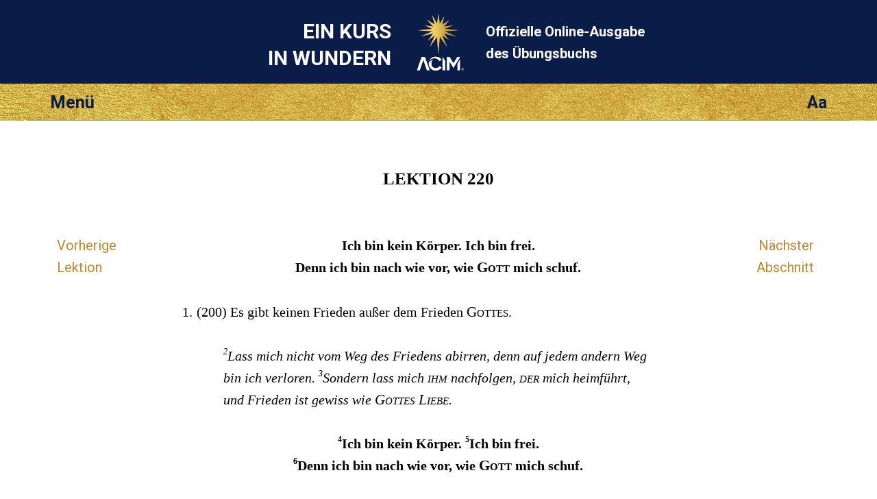

--- FILE ---
content_type: text/html; charset=utf-8
request_url: https://lektionen.acim.org/de/chapters/lesson-220
body_size: 2860
content:
<!DOCTYPE html>
<html class="no-js de" lang="de"
		xmlns="http://www.w3.org/1999/xhtml"
		xmlns:og="http://opengraphprotocol.org/schema/"
> 
<head>
	<meta charset="utf-8">

	<meta http-equiv="X-UA-Compatible" content="IE=edge"/> 

	<meta name="HandheldFriendly" content="True">
	<meta name="MobileOptimized" content="320">
	<meta http-equiv="cleartype" content="on">
	<meta name="viewport" content="width=device-width, initial-scale=1, minimum-scale=1, maximum-scale=1">
	
	<title>Wiederholung (200) | Ein Kurs In Wundern Lektion 220 EKIW</title>
	<meta name="apple-mobile-web-app-title" content="Übungsbuch" /> 

	<link href="https://fonts.googleapis.com/css?family=Roboto:400,400i,700,700i&display=swap" rel="stylesheet">


	<link rel="icon" type="image/x-icon" href="/assets/favicon-309b489326859f6e7a563363d910f3cfd3f49dd85cf21792f7160683c271efb1.ico" />
	<link rel="shortcut icon" type="image/png" href="/assets/app-logo-152px-943a5a835cfe0c7e4096ea519e2f7afebb72a8add649a3f65b567e25e1c941b3.png" />
	<link rel="apple-touch-icon" type="image/png" href="/assets/app-logo-152px-943a5a835cfe0c7e4096ea519e2f7afebb72a8add649a3f65b567e25e1c941b3.png" />

	<link rel="stylesheet" href="/assets/application-9422584a74df3a67ba0750f3b5b7124ff0121180dcebe054c9c65f5b31329f94.css" media="all" />
	<link rel="stylesheet" href="/assets/print-6cf28dc5ae2726265b0fdd26204581d3549bcbd8c3ac2f5a3a27be4f713fe7a1.css" media="print" />
	<meta name="csrf-param" content="authenticity_token" />
<meta name="csrf-token" content="Ge7Z-GiWKpJ3NJFs2XTl5HBVQ8Ik4kA_FnjE5O0uaef3XJtklqg4sB1TqB7rmoovlDpYsa19qYUNgWdfMD-AFQ" />

	    <link rel="canonical" href="https://lektionen.acim.org/de/chapters/lesson-220" />
  <meta property="og:type"   content="website" />  
  <meta property="og:url"    content="https://lektionen.acim.org/de/chapters/lesson-220" /> 
  <meta property="og:title"  content="Lektion 220: Wiederholung (200)" /> 
  <meta property="og:locale" content="de_DE" />
  <meta property="og:image"  content="https://lektionen.acim.org/assets/acim-book-de-f47e12db1c59eee9a1fa957be6b9fb34c4181ff208fbf33fafbdbc6a9a3e2964.jpg" /> 

</head>

<body  class="chapters show acim-text review-lesson lesson-220 ">


<div class="outerwrapper">
	<a id="skip" href="#content">Zum Inhalt</a>

	<div class="head-wrap-wrap">
		<div class="head-wrap">
			<header class="head">
				<div class="logo-wrap-head"><a href="/"><img class="logo" src="/assets/acim-logo-header-gold-reg-f84e8b48a8efb41b814633e01f7e670098d77fd90d2d5026f156dfed3d16e409.png" /></a></div>
				<h1 class="title">Ein Kurs<br/> in Wundern</h1>
				<h2 class="subtitle">Offizielle Online-Ausgabe <br/>des Übungsbuchs</h2>
			</header>
		</div>
	</div>


	<div class="topbar-wrap-wrap">

		<div class="topbar-wrap">
			
			<div id="topbar">
				<div id="menu-button">Menü</div>
				<div id="settings-button">Aa</div>
			</div><!-- topbar -->

			<div id="menu-content-wrapper">
				<div id="menu-content">
					<ul>
						<li class="home-icon"><a href="/de">Start</a></li>

	<li class="previous-icon"><a href="/de/chapters/lesson-219">Vorherige Lektion</a></li>


	<li class="next-icon"><a href="/de/chapters/part-ii-intro">Nächster Abschnitt</a></li>


<li class="index-icon"><a href="/de/chapters">Inhaltsverzeichnis</a></li>
<li class="personal-icon"><a href="/de/my_lesson">Meine Tageslektion</a></li>

<li class="calendar-icon">
	<a href="#" onclick="javascript:App.Functions.forwardToCalendarDay();return false;">
		Kalender-Tageslektion 
	</a>
</li>

<li class="about-icon"><a href="/de/about">Allgemeine Informationen</a></li> 
					</ul>
				</div>
				<div id="settings-content">
					<ul>
						<li class="pnr-option">
	<a href="#" onclick="javascript:App.Functions.toggleParaNumberVisibility();return false;">
		Absatz-Nummerierung
	</a>
</li>

<li class="snr-option">
	<a href="#" onclick="javascript:App.Functions.toggleSentenceNumberVisibility();return false;">
		Satz-Nummerierung 
	</a>
</li>
					</ul>
				</div>
			</div>

		</div>

    
    

	</div>

				
	

		
	<div class="content-wrap">
		<div class="content">
			<section class="page-content">

				<div class="line-helper">
				</div><!-- line-helper -->

				<a name="content"></a><!-- Target for the skip-link --> 

				












<script type="text/javascript">window.I18n = {"footnote_hover":"Um die Fußnote anzuzeigen hier klicken"}; window.current_locale = 'de';</script>

<div class="head-row">
 	<hgroup><h1 class="head nr">LEKTION 220 </h1></hgroup> 
</div>

<div class="text-row">

	<nav class="lesson-nav-previous left-spacer">
			<a href="/de/chapters/lesson-219">Vorherige<br/>Lektion</a>
	</nav>

	<section class="acim-text-body">
		<div class="acim-text review-lesson lesson-220 review-6">


<p class="p-bold-centered">Ich bin kein Körper. Ich bin frei.<br/>
Denn ich bin nach wie vor, wie <span class="god">Gott</span> mich schuf.</p>

<p class="p-lesson-ref"><span class="pnr">1.</span> (<span class="lref">200</span>) <span class="snr noprint">1</span>Es gibt keinen Frieden außer dem Frieden
<span class="god">Gottes</span>.</p>
<p class="p-prayer"><span class="snr">2</span>Lass
mich nicht vom Weg des Friedens abirren, denn auf jedem andern Weg bin ich
verloren. <span class="snr">3</span>Sondern lass mich <span class="god">ihm</span>
nachfolgen, <span class="god">der</span> mich
heimführt, und Frieden ist gewiss wie <span class="god">Gottes
Liebe</span>.</p>

<p class="p-bold-centered"><span class="snr">4</span>Ich bin kein Körper. <span class="snr">5</span>Ich bin frei.<br/>
<span class="snr">6</span>Denn ich bin nach wie vor, wie <span class="god">Gott</span> mich schuf.</p>

</div>
	</section>

	<nav class="lesson-nav-next right-spacer">
			<a href="/de/chapters/part-ii-intro">Nächster<br/>Abschnitt</a>
	</nav>

</div>







 

			</section>
		</div>
	</div>





	<div class="below-content-wrap-wrap">
		<div class="below-content-wrap">
			<section class="below-content">
						<section class="related-reading">
		<h4>Zugehörige Texte</h4>
		<ul>
				<li><a href="/de/chapters/review-6-intro">SECHSTE WIEDERHOLUNG: Einleitung</a></li> 
				<li><a href="/de/chapters/wb-intro">ÜBUNGSBUCH: EINLEITUNG</a></li> 
		</ul>
	</section>

			</section>
		</div>
	</div>



	<div class="link-footer-wrap-wrap">
		<div class="link-footer-wrap">
			<footer class="link-footer">

				<div class="links">
					<!-- Sprache: -->
<ul>
		<li><a href="/de/chapters/lesson-220">Deutsch</a></li>
		<li><a href="/en/chapters/lesson-220">English</a></li>
		<li><a href="/es/chapters/lesson-220">Español</a></li>
		<li><a href="/fr/chapters/lesson-220">Français</a></li>
		<li><a href="/it/chapters/lesson-220">Italiano</a></li>
		<li><a href="/nl/chapters/lesson-220">Nederlands</a></li>
		<li><a href="/pt/chapters/lesson-220">Português</a></li>
</ul>
				</div><!-- link-footer -->

			</footer>
		</div>
	</div>
	

	<div class="bottom-footer-wrap-wrap">
		<div class="bottom-footer-wrap">
			<footer class="bottom-footer">

				<div class="logo-footer">
				</div>

				<div class="copyright">
					© 1975–2026
					<a href="http://acim.org/">Foundation for Inner Peace</a>  • 
					448 Ignacio Blvd., #306 • Novato, CA 94949 • USA • 
					<a href="https://acim.org/fip/terms-of-service/privacy-policy/">Privacy Policy</a> • 
					<a href="/de/legal">Impressum</a>

				</div>

			</footer>
		</div>
	</div>

</div><!-- outerwrapper -->

		<script>
			(function(i,s,o,g,r,a,m){i['GoogleAnalyticsObject']=r;i[r]=i[r]||function(){
			(i[r].q=i[r].q||[]).push(arguments)},i[r].l=1*new Date();a=s.createElement(o),
			m=s.getElementsByTagName(o)[0];a.async=1;a.src=g;m.parentNode.insertBefore(a,m)
			})(window,document,'script','//www.google-analytics.com/analytics.js','ga');

			ga('create', 'UA-54309881-1', 'auto', {'allowLinker': true});
  		ga('require', 'linker');
  		ga('linker:autoLink', ['lektionen.acim.org', 'lessons.acim.org', 'lecciones.acim.org', 'lecons.acim.org', 'lezioni.acim.org', 'lessen.acim.org', 'licoes.acim.org'] );
			ga('send', 'pageview');

		</script>

		<!-- Google tag (gtag.js) - GA 4 -->
		<script async src="https://www.googletagmanager.com/gtag/js?id=G-4DWTR9NPNW"></script>
		<script>
			window.dataLayer = window.dataLayer || [];
			function gtag(){dataLayer.push(arguments);}
			gtag('js', new Date());

			gtag('config', 'G-4DWTR9NPNW');
		</script>

  <!-- Javascript -->
	<script src="/assets/application-e82da56fb192428a24f9cf42eaf4062ba3629d124faaf2b9a435d672993a267e.js"></script>
  
  <script type="text/javascript">
  	function markIE(classes) {
  		$(document).ready(function () {
  			$('html').addClass(classes);
  		});
  	}
  </script>

    <script type="text/javascript">
    $(document).ready(function() {
        if (Modernizr.localstorage) {
            localStorage.setItem("last_visit_date", new Date());
            localStorage.setItem("last_visited_lesson", 220);
        }
    });
  </script>

  <!-- end Javascript -->

</body>
</html>


--- FILE ---
content_type: text/css
request_url: https://lektionen.acim.org/assets/application-9422584a74df3a67ba0750f3b5b7124ff0121180dcebe054c9c65f5b31329f94.css
body_size: 7151
content:
html{box-sizing:border-box}*,*::after,*::before{box-sizing:inherit}html,body,.outerwrapper,#skip,.grid,header{padding:0;margin:0}.head-wrap{position:relative;max-width:1200px;margin-left:auto;margin-right:auto}.head-wrap::after{clear:both;content:"";display:block}.head-wrap header.head{float:left;display:block;margin-right:0.2785490181%;width:100%}.head-wrap header.head:last-child{margin-right:0}.head-wrap .title{float:left;display:block;margin-right:0.2785490181%;width:44.28969499%}.head-wrap .title:last-child{margin-right:0}@media screen and (min-width: 321px) and (max-width: 599px){.head-wrap .title{margin-left:5.571030501%;float:left;display:block;margin-right:0.2785490181%;width:88.857938998%;margin-right:0}.head-wrap .title:last-child{margin-right:0}}@media screen and (max-width: 321px){.head-wrap .title{margin-left:5.571030501%;float:left;display:block;margin-right:0.2785490181%;width:88.857938998%;margin-right:0}.head-wrap .title:last-child{margin-right:0}}.head-wrap .logo-wrap-head{position:absolute;float:left;display:block;margin-right:0.2785490181%;width:10.8635119839%;margin-left:44.568244008%}.head-wrap .logo-wrap-head:last-child{margin-right:0}.head-wrap .subtitle{float:left;display:block;margin-right:0.2785490181%;width:44.28969499%;margin-left:11.142061002%}.head-wrap .subtitle:last-child{margin-right:0}.topbar-wrap{max-width:1200px;margin-left:auto;margin-right:auto}.topbar-wrap::after{clear:both;content:"";display:block}@media screen and (min-width: 321px) and (max-width: 599px){.topbar-wrap .logo-wrap-menu{position:absolute;float:left;display:block;margin-right:0.2785490181%;width:88.857938998%;margin-left:5.571030501%}.topbar-wrap .logo-wrap-menu:last-child{margin-right:0}}@media screen and (max-width: 321px){.topbar-wrap .logo-wrap-menu{position:absolute;float:left;display:block;margin-right:0.2785490181%;width:88.857938998%;margin-left:5.571030501%}.topbar-wrap .logo-wrap-menu:last-child{margin-right:0}}.topbar-wrap #topbar{float:left;display:block;margin-right:0.2785490181%;width:100%;margin-right:0;position:relative}.topbar-wrap #topbar:last-child{margin-right:0}.topbar-wrap #topbar #menu-button{float:left;display:block;margin-right:0.2785490181%;width:27.5766034869%;margin-left:2.7855152505%}.topbar-wrap #topbar #menu-button:last-child{margin-right:0}.topbar-wrap #topbar #settings-button{margin-left:38.997213507%;float:left;display:block;margin-right:0.2785490181%;width:27.5766034869%;margin-right:0}.topbar-wrap #topbar #settings-button:last-child{margin-right:0}.content-wrap{max-width:1200px;margin-left:auto;margin-right:auto}.content-wrap::after{clear:both;content:"";display:block}.content-wrap div.content{float:left;display:block;margin-right:0.2785490181%;width:100%;margin-right:0}.content-wrap div.content:last-child{margin-right:0}.content-wrap .head-row{margin-right:0;float:left;display:block;margin-right:0.2785490181%;width:61.002786493%;margin-left:19.4986067535%}@media screen and (min-width: 900px) and (max-width: 1079px){.content-wrap .head-row{float:left;display:block;margin-right:0.2785490181%;width:61.002786493%;margin-left:19.4986067535%}.content-wrap .head-row:last-child{margin-right:0}}.content-wrap .head-row:last-child{margin-right:0}@media screen and (min-width: 1350px){.content-wrap .head-row{float:left;display:block;margin-right:0.2785490181%;width:61.002786493%;margin-left:19.4986067535%}.content-wrap .head-row:last-child{margin-right:0}}@media screen and (min-width: 600px) and (max-width: 899px){.content-wrap .head-row{float:left;display:block;margin-right:0.2785490181%;width:77.715877996%;margin-left:11.142061002%}.content-wrap .head-row:last-child{margin-right:0}}@media screen and (min-width: 321px) and (max-width: 599px){.content-wrap .head-row{float:left;display:block;margin-right:0.2785490181%;width:88.857938998%;margin-left:5.571030501%}.content-wrap .head-row:last-child{margin-right:0}}@media screen and (max-width: 321px){.content-wrap .head-row{float:left;display:block;margin-right:0.2785490181%;width:88.857938998%;margin-left:5.571030501%}.content-wrap .head-row:last-child{margin-right:0}}.content-wrap .text-row{float:left;display:block;margin-right:0.2785490181%;width:100%}.content-wrap .text-row:last-child{margin-right:0}.content-wrap .text-row .left-spacer{float:left;display:block;margin-right:0.2785490181%;width:19.2200577354%}@media screen and (min-width: 900px) and (max-width: 1079px){.content-wrap .text-row .left-spacer{float:left;display:block;margin-right:0.2785490181%;width:19.2200577354%}.content-wrap .text-row .left-spacer:last-child{margin-right:0}}.content-wrap .text-row .left-spacer:last-child{margin-right:0}@media screen and (min-width: 1350px){.content-wrap .text-row .left-spacer{float:left;display:block;margin-right:0.2785490181%;width:19.2200577354%}.content-wrap .text-row .left-spacer:last-child{margin-right:0}}@media screen and (min-width: 600px) and (max-width: 899px){.content-wrap .text-row .left-spacer{display:none !important;float:left;display:block;margin-right:0.2785490181%;width:-0.2785490181%}.content-wrap .text-row .left-spacer:last-child{margin-right:0}}@media screen and (min-width: 321px) and (max-width: 599px){.content-wrap .text-row .left-spacer{display:none !important;float:left;display:block;margin-right:0.2785490181%;width:-0.2785490181%}.content-wrap .text-row .left-spacer:last-child{margin-right:0}}@media screen and (max-width: 321px){.content-wrap .text-row .left-spacer{display:none !important;float:left;display:block;margin-right:0.2785490181%;width:-0.2785490181%}.content-wrap .text-row .left-spacer:last-child{margin-right:0}}.content-wrap .text-row .acim-text-body,.content-wrap .text-row .main-text{float:left;display:block;margin-right:0.2785490181%;width:61.002786493%}@media screen and (min-width: 900px) and (max-width: 1079px){.content-wrap .text-row .acim-text-body,.content-wrap .text-row .main-text{float:left;display:block;margin-right:0.2785490181%;width:61.002786493%}.content-wrap .text-row .acim-text-body:last-child,.content-wrap .text-row .main-text:last-child{margin-right:0}}.content-wrap .text-row .acim-text-body:last-child,.content-wrap .text-row .main-text:last-child{margin-right:0}@media screen and (min-width: 1350px){.content-wrap .text-row .acim-text-body,.content-wrap .text-row .main-text{float:left;display:block;margin-right:0.2785490181%;width:61.002786493%}.content-wrap .text-row .acim-text-body:last-child,.content-wrap .text-row .main-text:last-child{margin-right:0}}@media screen and (min-width: 600px) and (max-width: 899px){.content-wrap .text-row .acim-text-body,.content-wrap .text-row .main-text{margin-left:11.142061002%;float:left;display:block;margin-right:0.2785490181%;width:77.715877996%}.content-wrap .text-row .acim-text-body:last-child,.content-wrap .text-row .main-text:last-child{margin-right:0}}@media screen and (min-width: 321px) and (max-width: 599px){.content-wrap .text-row .acim-text-body,.content-wrap .text-row .main-text{margin-left:5.571030501%;float:left;display:block;margin-right:0.2785490181%;width:88.857938998%}.content-wrap .text-row .acim-text-body:last-child,.content-wrap .text-row .main-text:last-child{margin-right:0}}@media screen and (max-width: 321px){.content-wrap .text-row .acim-text-body,.content-wrap .text-row .main-text{margin-left:5.571030501%;float:left;display:block;margin-right:0.2785490181%;width:88.857938998%}.content-wrap .text-row .acim-text-body:last-child,.content-wrap .text-row .main-text:last-child{margin-right:0}}.content-wrap .text-row .right-spacer{margin-right:0;float:left;display:block;margin-right:0.2785490181%;width:19.2200577354%}@media screen and (min-width: 900px) and (max-width: 1079px){.content-wrap .text-row .right-spacer{float:left;display:block;margin-right:0.2785490181%;width:19.2200577354%}.content-wrap .text-row .right-spacer:last-child{margin-right:0}}.content-wrap .text-row .right-spacer:last-child{margin-right:0}@media screen and (min-width: 1350px){.content-wrap .text-row .right-spacer{float:left;display:block;margin-right:0.2785490181%;width:19.2200577354%}.content-wrap .text-row .right-spacer:last-child{margin-right:0}}@media screen and (min-width: 600px) and (max-width: 899px){.content-wrap .text-row .right-spacer{display:none  !important;float:left;display:block;margin-right:0.2785490181%;width:-0.2785490181%}.content-wrap .text-row .right-spacer:last-child{margin-right:0}}@media screen and (min-width: 321px) and (max-width: 599px){.content-wrap .text-row .right-spacer{display:none  !important;float:left;display:block;margin-right:0.2785490181%;width:-0.2785490181%}.content-wrap .text-row .right-spacer:last-child{margin-right:0}}@media screen and (max-width: 321px){.content-wrap .text-row .right-spacer{display:none  !important;float:left;display:block;margin-right:0.2785490181%;width:-0.2785490181%}.content-wrap .text-row .right-spacer:last-child{margin-right:0}}.below-content-ads-wrap{max-width:1200px;margin-left:auto;margin-right:auto}.below-content-ads-wrap::after{clear:both;content:"";display:block}.below-content-ads-wrap section.below-content-ads{margin-right:0;float:left;display:block;margin-right:0.2785490181%;width:61.002786493%;margin-left:19.4986067535%}@media screen and (min-width: 900px) and (max-width: 1079px){.below-content-ads-wrap section.below-content-ads{float:left;display:block;margin-right:0.2785490181%;width:61.002786493%;margin-left:19.4986067535%}.below-content-ads-wrap section.below-content-ads:last-child{margin-right:0}}.below-content-ads-wrap section.below-content-ads:last-child{margin-right:0}@media screen and (min-width: 1350px){.below-content-ads-wrap section.below-content-ads{float:left;display:block;margin-right:0.2785490181%;width:61.002786493%;margin-left:19.4986067535%}.below-content-ads-wrap section.below-content-ads:last-child{margin-right:0}}@media screen and (min-width: 600px) and (max-width: 899px){.below-content-ads-wrap section.below-content-ads{float:left;display:block;margin-right:0.2785490181%;width:77.715877996%;margin-left:11.142061002%}.below-content-ads-wrap section.below-content-ads:last-child{margin-right:0}}@media screen and (min-width: 321px) and (max-width: 599px){.below-content-ads-wrap section.below-content-ads{float:left;display:block;margin-right:0.2785490181%;width:88.857938998%;margin-left:5.571030501%}.below-content-ads-wrap section.below-content-ads:last-child{margin-right:0}}@media screen and (max-width: 321px){.below-content-ads-wrap section.below-content-ads{float:left;display:block;margin-right:0.2785490181%;width:88.857938998%;margin-left:5.571030501%}.below-content-ads-wrap section.below-content-ads:last-child{margin-right:0}}.below-content-wrap{max-width:1200px;margin-left:auto;margin-right:auto}.below-content-wrap::after{clear:both;content:"";display:block}.below-content-wrap section.below-content{margin-right:0;float:left;display:block;margin-right:0.2785490181%;width:61.002786493%;margin-left:19.4986067535%}@media screen and (min-width: 900px) and (max-width: 1079px){.below-content-wrap section.below-content{float:left;display:block;margin-right:0.2785490181%;width:61.002786493%;margin-left:19.4986067535%}.below-content-wrap section.below-content:last-child{margin-right:0}}.below-content-wrap section.below-content:last-child{margin-right:0}@media screen and (min-width: 1350px){.below-content-wrap section.below-content{float:left;display:block;margin-right:0.2785490181%;width:61.002786493%;margin-left:19.4986067535%}.below-content-wrap section.below-content:last-child{margin-right:0}}@media screen and (min-width: 600px) and (max-width: 899px){.below-content-wrap section.below-content{float:left;display:block;margin-right:0.2785490181%;width:77.715877996%;margin-left:11.142061002%}.below-content-wrap section.below-content:last-child{margin-right:0}}@media screen and (min-width: 321px) and (max-width: 599px){.below-content-wrap section.below-content{float:left;display:block;margin-right:0.2785490181%;width:88.857938998%;margin-left:5.571030501%}.below-content-wrap section.below-content:last-child{margin-right:0}}@media screen and (max-width: 321px){.below-content-wrap section.below-content{float:left;display:block;margin-right:0.2785490181%;width:88.857938998%;margin-left:5.571030501%}.below-content-wrap section.below-content:last-child{margin-right:0}}.link-footer-wrap{max-width:1200px;margin-left:auto;margin-right:auto}.link-footer-wrap::after{clear:both;content:"";display:block}.link-footer-wrap footer.link-footer{float:left;display:block;margin-right:0.2785490181%;width:100%;margin-right:0}.link-footer-wrap footer.link-footer:last-child{margin-right:0}.bottom-footer-wrap{max-width:1200px;margin-left:auto;margin-right:auto}.bottom-footer-wrap::after{clear:both;content:"";display:block}.bottom-footer-wrap footer.bottom-footer{float:left;display:block;margin-right:0.2785490181%;width:100%;margin-right:0}.bottom-footer-wrap footer.bottom-footer:last-child{margin-right:0}.teaser-wrap{max-width:1200px;margin-left:auto;margin-right:auto}.teaser-wrap::after{clear:both;content:"";display:block}.teaser-wrap section.teaser{float:left;display:block;margin-right:0.2785490181%;width:100%;margin-right:0}.teaser-wrap section.teaser:last-child{margin-right:0}.teaser-wrap section.teaser .teaser-text{margin-left:5.571030501%;float:left;display:block;margin-right:0.2785490181%;width:88.857938998%}.teaser-wrap section.teaser .teaser-text:last-child{margin-right:0}*{margin:0;padding:0}*,*:before,*:after{-moz-box-sizing:border-box;-webkit-box-sizing:border-box;box-sizing:border-box}/*! normalize.css v2.1.0 | MIT License | git.io/normalize */article,aside,details,figcaption,figure,footer,header,hgroup,main,nav,section,summary{display:block}audio,canvas,video{display:inline-block}audio:not([controls]){display:none;height:0}[hidden]{display:none}html{font-family:sans-serif;-webkit-text-size-adjust:100%;-ms-text-size-adjust:100%}body{margin:0}a:focus{outline:thin dotted}a:active,a:hover{outline:0}abbr[title]{border-bottom:1px dotted}b,strong{font-weight:bold}dfn,em{font-style:italic}hr{-moz-box-sizing:content-box;box-sizing:content-box;height:0}mark{background:#ff0;color:#000}code,kbd,pre,samp{font-family:monospace, serif;font-size:1em}pre{white-space:pre-wrap}q{quotes:"\201C" "\201D" "\2018" "\2019"}small{font-size:80%}sub,sup{font-size:75%;line-height:0;position:relative;vertical-align:baseline}sup{top:-0.5em}sub{bottom:-0.25em}img{border:0}svg:not(:root){overflow:hidden}figure{margin:0}fieldset{border:1px solid #c0c0c0;margin:0 2px;padding:0.35em 0.625em 0.75em}legend{border:0;padding:0}button,input,select,textarea{font-family:inherit;font-size:100%;margin:0}button,input{line-height:normal}button,select{text-transform:none}button,html input[type="button"],input[type="reset"],input[type="submit"]{-webkit-appearance:button;cursor:pointer}button[disabled],html input[disabled]{cursor:default}input[type="checkbox"],input[type="radio"]{box-sizing:border-box;padding:0}input[type="search"]{-webkit-appearance:textfield;-moz-box-sizing:content-box;-webkit-box-sizing:content-box;box-sizing:content-box}input[type="search"]::-webkit-search-cancel-button,input[type="search"]::-webkit-search-decoration{-webkit-appearance:none}button::-moz-focus-inner,input::-moz-focus-inner{border:0;padding:0}textarea{overflow:auto;vertical-align:top}table{border-collapse:collapse;border-spacing:0}html{font-family:'Roboto', serif;font-size:90%}@media screen and (min-width: 1350px){html{font-size:100%}}@media screen and (min-width: 900px) and (max-width: 1079px){html{font-size:90%}}@media screen and (min-width: 600px) and (max-width: 899px){html{font-size:86.5%}}@media screen and (min-width: 321px) and (max-width: 599px){html{font-size:80%}}@media screen and (max-width: 321px){html{font-size:70%}}body{font-size:22.32px;font-size:1.395rem;line-height:36px;line-height:2.25rem}h1,.h1,h2,.h2,h3,.h3{font-size:27.9px;font-size:1.74375rem;line-height:36px;line-height:2.25rem;margin-bottom:36px;margin-bottom:2.25rem;text-align:center}h3,.h3{font-size:27.9px;font-size:1.74375rem;line-height:36px;line-height:2.25rem;margin-bottom:36px;margin-bottom:2.25rem}h4,.h4,h5,.h5,h6,.h6{margin-top:36px;margin-top:2.25rem}.head .title{font-size:33.48px;font-size:2.0925rem;line-height:44px;line-height:2.75rem}@media screen and (min-width: 321px) and (max-width: 599px){.head .title{font-size:25.11px;font-size:1.569375rem;line-height:33px;line-height:2.0625rem}}@media screen and (max-width: 321px){.head .title{font-size:25.11px;font-size:1.569375rem;line-height:33px;line-height:2.0625rem}}.head .subtitle{font-size:22.32px;font-size:1.395rem;line-height:36px;line-height:2.25rem;padding-top:0.4em}.head .acim{text-transform:uppercase}.legal-text,.link-footer-wrap-wrap{font-size:18.6px;font-size:1.1625rem;line-height:26px;line-height:1.625rem}.legal-text h3,.link-footer-wrap-wrap h3{font-size:22.32px;font-size:1.395rem;line-height:26px;line-height:1.625rem}.line-helper{color:#ccc;position:absolute;left:45%;margin-top:-358px;margin-top:-22.375rem}#topbar{font-size:27.9px;font-size:1.74375rem;line-height:36px;line-height:2.25rem;font-weight:bold}p{margin-bottom:36px;margin-bottom:2.25rem}.bottom-footer{font-size:16.74px;font-size:1.04625rem;line-height:26px;line-height:1.625rem;text-align:center}.acim-text .acim-text-body,.acim-text .head-row{font-family:Georgia, serif, sans-serif}.acim-text p.p-prayer{margin-left:7.1428571429% !important;margin-right:7.1428571429% !important}@media screen and (max-width: 321px){.acim-text p.p-prayer{margin-left:2.7777777778% !important;margin-right:2.7777777778% !important}}@media screen and (min-width: 321px) and (max-width: 599px){.acim-text p.p-prayer{margin-left:5.5555555556% !important;margin-right:5.5555555556% !important}}@media screen and (min-width: 600px) and (max-width: 899px){.acim-text p.p-prayer{margin-left:5.2631578947% !important;margin-right:5.2631578947% !important}}@media screen and (min-width: 900px) and (max-width: 1079px){.acim-text p.p-prayer{margin-left:7.5% !important;margin-right:7.5% !important}}@media screen and (min-width: 1350px){.acim-text p.p-prayer{margin-left:7.6086956522% !important;margin-right:7.6086956522% !important}}.static .content ul,.static .content ol{margin:0.5em 1.6em;list-style-type:circle;list-style-position:outside}.footnote-anchor{cursor:pointer;text-decoration:underline;text-decoration-color:#526280}.footnote-anchor:after{content:'*';color:#526280}.footnote-symbol{display:none}.acim-text .super-head{text-transform:uppercase}.acim-text .head .nr{display:block}.acim-text .head .text{display:block}.acim-text p.p-prayer{font-style:italic;margin-left:10%;margin-right:10%}.acim-text p.p-italic{font-style:italic}.acim-text p.p-italic .pnr{font-style:normal}.acim-text p.p-bold-centered,.acim-text .review-lesson.review-5 p.p-normal,.review-lesson.review-5 .acim-text p.p-normal{text-align:center;font-weight:bold}.acim-text .god,.acim-text-god{font-variant:small-caps;font-size:1.04em}.acim-text .pnr{margin-left:-8px;margin-right:1px}.acim-text .snr{font-size:xx-small;vertical-align:top;display:inline}.acim-text .snr.noprint{display:none}.hide_snr .acim-text .snr{display:none}.hide_pnr .acim-text .pnr{display:none}html.simple-layout{-moz-box-sizing:content-box;-webkit-box-sizing:content-box;box-sizing:content-box;background-color:#cdd2db}html.simple-layout .header{max-width:900px;margin-left:auto;margin-right:auto;-moz-box-sizing:content-box;-webkit-box-sizing:content-box;box-sizing:content-box;position:relative;background-color:#9ba5b6;border-left:50px solid #9ba5b6;border-right:50px solid #9ba5b6;border-top:15px solid #9ba5b6;border-bottom:15px solid #9ba5b6;height:78px}html.simple-layout .header img.logo{-moz-box-sizing:content-box;-webkit-box-sizing:content-box;box-sizing:content-box;position:absolute}html.simple-layout .header .title,html.simple-layout .header .subtitle{-moz-box-sizing:content-box;-webkit-box-sizing:content-box;box-sizing:content-box;margin:0;padding:0;text-align:left;margin-left:60px;font-weight:bold}html.simple-layout .header .title{-moz-box-sizing:content-box;-webkit-box-sizing:content-box;box-sizing:content-box;padding-top:2px}html.simple-layout .all-wrap{-moz-box-sizing:content-box;-webkit-box-sizing:content-box;box-sizing:content-box;background-color:white;max-width:900px;margin-left:auto;margin-right:auto;padding:50px}#ad-in-audio-player{height:2.75rem;z-index:-1;text-align:center;overflow:hidden;background-color:white}#ad-in-audio-player #preload{display:none}#ad-in-audio-player .left-decoration,#ad-in-audio-player .right-decoration,#ad-in-audio-player .ad{width:27.5rem;height:2.75rem;display:inline-block;vertical-align:top}@media screen and (min-width: 321px) and (max-width: 599px){#ad-in-audio-player .left-decoration,#ad-in-audio-player .right-decoration,#ad-in-audio-player .ad{width:20.5rem}}@media screen and (max-width: 321px){#ad-in-audio-player .left-decoration,#ad-in-audio-player .right-decoration,#ad-in-audio-player .ad{width:20.5rem}}#ad-in-audio-player .ad{position:relative;background-color:#eee4c8;padding:5px 10px 0 10px;border-bottom:1px solid #bf8731}#ad-in-audio-player a{color:#091d48}#ad-in-audio-player a:hover{color:#526280}#ad-in-audio-player .left-decoration{width:0;height:0;border-style:solid;border-width:0 2.75rem 2.75rem 0;border-color:transparent #eee4c8 transparent transparent}#ad-in-audio-player .right-decoration{width:2.75rem;height:2.75rem;border-bottom:solid 1.375rem transparent;border-right:solid 1.375rem transparent;border-left:solid 1.375rem #eee4c8;border-top:solid 1.375rem #eee4c8}html{background-color:white;color:black}a{color:#bf8731;text-decoration:none}a:visited{color:#bf8731}a:hover{color:#e78c00}.acim-text-body a:hover,.main-text a:hover{color:#bf8731;text-decoration:underline}.content-wrap{padding-top:0.4032em}.content-wrap .content{background-color:white;color:black}.content-wrap .content .acim-text .snr{font-size:13.02px;font-size:0.81375rem;line-height:24px;line-height:1.5rem;vertical-align:top}#skip{position:absolute;left:-9999px;top:auto;width:1px;height:1px;overflow:hidden}#skip:focus{position:static;width:auto;height:auto}.head-wrap-wrap{padding-top:20px;background-color:#091d48;color:white}@media screen and (min-width: 321px) and (max-width: 599px){.head-wrap-wrap{margin-bottom:0em}}@media screen and (max-width: 321px){.head-wrap-wrap{margin-bottom:0em}}.head-wrap-wrap .head-wrap .title{text-align:right;margin-top:0;margin-bottom:0;padding:0.2em 0em 0.6em 0;text-transform:uppercase}@media screen and (min-width: 600px) and (max-width: 899px){.head-wrap-wrap .head-wrap .title{padding-right:0.5em}}@media screen and (min-width: 321px) and (max-width: 599px){.head-wrap-wrap .head-wrap .title{text-align:center;padding:4.2em 0 0.7em 0}.head-wrap-wrap .head-wrap .title br{display:none}}@media screen and (max-width: 321px){.head-wrap-wrap .head-wrap .title{text-align:center;padding:4.2em 0 0.7em 0}.head-wrap-wrap .head-wrap .title br{display:none}}.head-wrap-wrap .head-wrap .logo-wrap-head{text-align:center}.head-wrap-wrap .head-wrap .logo-wrap-head .logo{width:3.6em;margin-left:0.1rem;max-width:94%;border-top:none}@media screen and (min-width: 321px) and (max-width: 599px){.head-wrap-wrap .head-wrap .logo-wrap-head .logo{position:relative;margin-left:0;margin-bottom:0.3em;width:3.5em;max-width:10000%}}@media screen and (max-width: 321px){.head-wrap-wrap .head-wrap .logo-wrap-head .logo{position:relative;margin-left:0;margin-bottom:0.3em;width:3.5em;max-width:10000%}}.head-wrap-wrap .head-wrap .subtitle{text-align:left;margin-top:0;margin-bottom:0;padding:0.5em 0 1em 0}@media screen and (min-width: 600px) and (max-width: 899px){.head-wrap-wrap .head-wrap .subtitle{padding-left:0.5em}}@media screen and (min-width: 321px) and (max-width: 599px){.head-wrap-wrap .head-wrap .subtitle{display:none}}@media screen and (max-width: 321px){.head-wrap-wrap .head-wrap .subtitle{display:none}}.topbar-wrap-wrap{background-color:white;background-image:url(/assets/gold-6-cropped-1ae33d7b9bb5183be2577ffc35925af36f53b21c1d8187377827d3975813f294.jpg);background-size:1800px 60px;background-position:top center;background-repeat:repeat-x;color:#091d48}.topbar-wrap-wrap #topbar{height:60px;height:3.75rem;padding-top:13px;padding-top:0.8125rem;border-bottom:1px solid #bf8731}.topbar-wrap-wrap #topbar #menu-button{display:inline}.topbar-wrap-wrap #topbar #settings-button{text-align:right;display:none}.acim-text .topbar-wrap-wrap #topbar #settings-button{display:block}.below-content-ads-wrap-wrap{margin-top:72px;margin-top:4.5rem;background-color:#39899E;color:#fff}.below-content-ads-wrap-wrap+.below-content-wrap-wrap{margin-top:0px;margin-top:0rem}.below-content-wrap-wrap{margin-top:72px;margin-top:4.5rem;background-color:#eee4c8;color:#091d48}.below-content-wrap-wrap .related-reading h4{color:#091d48}.below-content-wrap-wrap .related-reading a{color:#091d48}.below-content-wrap-wrap .related-reading a:visited{color:#091d48}.below-content-wrap-wrap .related-reading a:hover{color:#526280}.link-footer-wrap-wrap{padding:11px 0;background-color:#bf8731;background-image:url(/assets/gold-6-cropped-1ae33d7b9bb5183be2577ffc35925af36f53b21c1d8187377827d3975813f294.jpg);background-size:1800px 70px;font-weight:bold;background-position:top center;background-repeat:repeat-x;color:#091d48;text-align:center}@media screen and (min-width: 600px) and (max-width: 899px){.link-footer-wrap-wrap{background-image:url(/assets/gold-6-cropped-height-d92162700a124d4c8136ae60c0dca876915da2b0b6a4a63dd14964039ec22b04.jpg);background-size:750px 350px}}@media screen and (min-width: 321px) and (max-width: 599px){.link-footer-wrap-wrap{background-image:url(/assets/gold-6-cropped-height-d92162700a124d4c8136ae60c0dca876915da2b0b6a4a63dd14964039ec22b04.jpg);background-size:750px 350px}}@media screen and (max-width: 321px){.link-footer-wrap-wrap{background-image:url(/assets/gold-6-cropped-height-d92162700a124d4c8136ae60c0dca876915da2b0b6a4a63dd14964039ec22b04.jpg);background-size:750px 350px}}.link-footer-wrap-wrap a{padding:0 15px;color:#091d48}.link-footer-wrap-wrap a:visited{color:#091d48}.link-footer-wrap-wrap a:hover{color:#526280}.link-footer-wrap-wrap .links ul{list-style:none;display:inline-block}.link-footer-wrap-wrap .links ul li{padding:9px 0;display:inline-block}.bottom-footer-wrap-wrap{background-color:#091d48;color:#cdd2db;padding:0 1em}.bottom-footer-wrap-wrap a{color:#cdd2db}.bottom-footer-wrap-wrap a:visited{color:#cdd2db}.bottom-footer-wrap-wrap a:hover{color:white;text-decoration:underline}.bottom-footer-wrap-wrap .logo-footer{margin:4rem 0 1rem 0;height:9em;background-image:url(/assets/acim-logo-footer-reg-66471efa117045e9d2d79041fb1f20ae2c139fef6c92ca5e77475daf0dfc48ef.png);background-position:top center;background-size:contain;background-repeat:no-repeat}.bottom-footer-wrap-wrap .copyright{margin-top:36px;margin-top:2.25rem;margin-bottom:36px;margin-bottom:2.25rem;float:left;display:block;margin-right:0.4566168762%;width:100%}.bottom-footer-wrap-wrap .copyright:last-child{margin-right:0}.ribbon{font-size:13.02px;font-size:0.81375rem;line-height:24px;line-height:1.5rem;width:15rem;padding:0.2rem;position:absolute;text-align:center;color:#cdd2db;background-color:#235783}.ribbon-sticky{position:fixed}.ribbon-top{top:2rem}.ribbon-bottom{bottom:2rem}.ribbon-left{left:-4rem}.ribbon-right{right:-4rem}.ribbon-top.ribbon-left,.ribbon-bottom.ribbon-right{transform:rotate(-45deg)}.ribbon-top.ribbon-right,.ribbon-bottom.ribbon-left{transform:rotate(45deg)}#audio-wrap-wrap{height:2.75rem;z-index:-1;text-align:center;overflow:hidden;background-color:white}#audio-wrap-wrap #preload{display:none}#audio-wrap-wrap .left-decoration,#audio-wrap-wrap .right-decoration,#audio-wrap-wrap .player-wrap{width:22rem;height:2.75rem;display:inline-block;vertical-align:top}@media screen and (min-width: 321px) and (max-width: 599px){#audio-wrap-wrap .left-decoration,#audio-wrap-wrap .right-decoration,#audio-wrap-wrap .player-wrap{width:15rem}}@media screen and (max-width: 321px){#audio-wrap-wrap .left-decoration,#audio-wrap-wrap .right-decoration,#audio-wrap-wrap .player-wrap{width:15rem}}#audio-wrap-wrap .player-wrap{position:relative;background-color:#eee4c8;padding:0 10px}#audio-wrap-wrap .left-decoration{width:0;height:0;border-style:solid;border-width:0 2.75rem 2.75rem 0;border-color:transparent #eee4c8 transparent transparent}#audio-wrap-wrap .right-decoration{width:2.75rem;height:2.75rem;border-bottom:solid 1.375rem transparent;border-right:solid 1.375rem transparent;border-left:solid 1.375rem #eee4c8;border-top:solid 1.375rem #eee4c8}#audio-wrap-wrap .audio-progress-bar{position:absolute;left:3rem;top:0.9rem;width:18.5rem}@media screen and (min-width: 321px) and (max-width: 599px){#audio-wrap-wrap .audio-progress-bar{width:11.5rem}}@media screen and (max-width: 321px){#audio-wrap-wrap .audio-progress-bar{width:11.5rem}}#audio-wrap-wrap .play-pause-button{position:absolute;top:0.5rem;left:0.4rem;width:1.6rem;height:1.6rem;background-color:#091d48}#audio-wrap-wrap .play-pause-button.amplitude-paused{mask-image:url(/assets/audio-player/play-0ac33955d0c954ef3f809971258a50cff6df3dc6a065072fb759010669441fea.svg) no-repeat;-webkit-mask:url(/assets/audio-player/play-0ac33955d0c954ef3f809971258a50cff6df3dc6a065072fb759010669441fea.svg) no-repeat;mask-size:1.6rem 1.6rem;-webkit-mask-size:1.6rem 1.6rem}#audio-wrap-wrap .play-pause-button.amplitude-playing{mask-image:url(/assets/audio-player/pause-7c9e904e3019b5d2f9910ead927a6008f6c94c70fcaeb75af41cc848ff5c57d1.svg) no-repeat;-webkit-mask:url(/assets/audio-player/pause-7c9e904e3019b5d2f9910ead927a6008f6c94c70fcaeb75af41cc848ff5c57d1.svg) no-repeat;mask-size:1.6rem 1.6rem;-webkit-mask-size:1.6rem 1.6rem}#audio-wrap-wrap .play-pause-button:hover,#audio-wrap-wrap .play-pause-button:active{background-color:#526280}#audio-wrap-wrap progress.amplitude-song-played-progress:not([value]){background-color:#d6c189}#audio-wrap-wrap progress.amplitude-song-played-progress{background-color:#d6c189;-webkit-appearance:none;-moz-appearance:none;appearance:none;height:0.4rem;display:block;cursor:pointer;border-radius:0.4rem;height:0.8rem;border:none}#audio-wrap-wrap progress[value]::-webkit-progress-bar{background-color:#d6c189;border-radius:0.4rem}#audio-wrap-wrap progress.audio-progress-bar[value]::-moz-progress-bar{background-color:#091d48;border-radius:0.4rem}#audio-wrap-wrap progress.audio-progress-bar[value]::-webkit-progress-value{background-color:#091d48;border-radius:0.4rem}.edge #audio-wrap-wrap .play-pause-button.amplitude-paused,.ie #audio-wrap-wrap .play-pause-button.amplitude-paused{background:transparent url(/assets/audio-player/play-0ac33955d0c954ef3f809971258a50cff6df3dc6a065072fb759010669441fea.svg) no-repeat !important;background-size:1.6rem 1.6rem  !important}.edge #audio-wrap-wrap .play-pause-button.amplitude-playing,.ie #audio-wrap-wrap .play-pause-button.amplitude-playing{background:transparent url(/assets/audio-player/pause-7c9e904e3019b5d2f9910ead927a6008f6c94c70fcaeb75af41cc848ff5c57d1.svg) no-repeat !important;background-size:1.6rem 1.6rem  !important}.edge #audio-wrap-wrap progress,.ie #audio-wrap-wrap progress{color:#091d48;background-color:#d6c189}.ie9 #audio-wrap-wrap{display:none !important}.footer-ad.more-css-weight{margin-top:72px;margin-top:4.5rem;margin-bottom:72px;margin-bottom:4.5rem}.footer-ad.more-css-weight h4{margin-bottom:36px;margin-bottom:2.25rem;text-align:left}.footer-ad.more-css-weight .button-donate-wrap{width:100%;display:flex}.footer-ad.more-css-weight .button-donate-wrap{margin-top:54px;margin-top:3.375rem}.footer-ad.more-css-weight .button-donate{background-color:#cea643;color:#fff;min-width:50%;padding:0.5rem 2rem;margin:auto auto;border:#526280;border-radius:0.5rem;display:flex;flex-direction:column;align-items:center;justify-content:center}.footer-ad.more-css-weight .hover\:bg-gold-button-animation{background-image:linear-gradient(to right, #cea643, #d8ba75 10%, #d8ba75 90%, #cea643);background-position:50% 50%;background-repeat:no-repeat;background-size:0 100%;transition:background-size .2s, color .2s}.footer-ad.more-css-weight .hover\:bg-gold-button-animation:hover{background-size:130% 100%}.donation-landing-page .center-hero{margin-left:-6.2%;width:112.4%;margin-bottom:72px;margin-bottom:4.5rem;overflow:hidden}.donation-landing-page h3{text-align:left;font-size:100%;margin-bottom:0px;margin-bottom:0rem}.donation-landing-page .paypal-buttton{display:flex;align-items:center;justify-content:center;margin-top:1rem}.donation-landing-page .paypal-buttton img{max-width:358px;width:100%;transition:transform .15s;image-rendering:-webkit-optimize-contrast}.donation-landing-page .paypal-buttton img:hover{transform:scale(1.05)}.donation-landing-page .faq-header{margin-top:72px;margin-top:4.5rem}.inspirational-quote{margin-top:36px;margin-top:2.25rem;margin-bottom:54px;margin-bottom:3.375rem;font-size:33.48px;font-size:2.0925rem;line-height:44px;line-height:2.75rem;font-family:Cursive;text-align:center}body.lesson_selector .content h2{margin-top:54px;margin-top:3.375rem}.chapters.index h3.selector{margin-top:72px;margin-top:4.5rem}.chapters.index .lesson_number_entry{margin-top:36px;margin-top:2.25rem;margin-bottom:36px;margin-bottom:2.25rem;text-align:center}.chapters.index ul.toc{margin-bottom:108px;margin-bottom:6.75rem;list-style-type:none}.chapters.index .toc li{margin-left:2.0em;text-indent:-2.5em}.chapters.index .toc li.digits-1{text-indent:-1.5em;margin-left:1.0em}.chapters.index .toc li.digits-2{text-indent:-2em;margin-left:1.5em}.chapters.index .toc li a{color:black}.chapters.index .toc li a:visited{color:black}.chapters.index .toc li a:hover{text-decoration:none;color:#bf8731}.chapters.index .toc li.intro,.chapters.index .toc li.what-is-question,.chapters.index .toc li.epilogue{margin-top:36px;margin-top:2.25rem;font-weight:bold}.chapters.index .toc li.lesson-60,.chapters.index .toc li.lesson-90,.chapters.index .toc li.lesson-120,.chapters.index .toc li.lesson-150{margin-bottom:36px;margin-bottom:2.25rem}.chapters.show .super-head{margin-top:0px;margin-top:0rem}.chapters.show.wb-intro .super-head,.chapters.show.last-lessons-intro .super-head,.chapters.show.part-ii-intro .super-head{margin-top:18px;margin-top:1.125rem}.chapters.show.what-is-question hgroup,.chapters.show.epilogue hgroup{margin-top:26px;margin-top:1.625rem;margin-bottom:2px;margin-bottom:0.125rem}.chapters.show.what-is-question hgroup,.chapters.show.epilogue hgroup{text-align:center;display:block;width:100%}.chapters.show.what-is-question .nr,.chapters.show.what-is-question .text,.chapters.show.epilogue .nr,.chapters.show.epilogue .text{display:inline-block}.chapters.show.what-is-question .nr:after,.chapters.show.epilogue .nr:after{content:"\00a0"}.lesson-nav-previous{padding:0 20px 0 43px}.lesson-nav-next{padding:0 52px 0 20px;text-align:right}.head-row{margin-top:68px;margin-top:4.25rem;margin-bottom:36px;margin-bottom:2.25rem}.page-content{margin-bottom:72px;margin-bottom:4.5rem}.related-reading{margin-top:72px;margin-top:4.5rem;margin-bottom:72px;margin-bottom:4.5rem}.related-reading ul{list-style:none;padding:0 0 0 15px}.related-reading ul li{margin-bottom:18px;margin-bottom:1.125rem}.related-reading ul li:before{content:"\00BB \A0\A0\A0\A0"}.related-reading h4{margin-bottom:36px;margin-bottom:2.25rem}.review-lesson .p-lesson-ref{margin-top:71px;margin-top:4.4375rem}.review-lesson .p-bold-centered+.p-lesson-ref,.review-lesson.review-5 .p-normal+.p-lesson-ref,.review-lesson .p-review-intro+.p-lesson-ref{margin-top:35px;margin-top:2.1875rem}.review-lesson.review-2{margin-bottom:71px;margin-bottom:4.4375rem}.review-lesson.review-3 .p-prayer+.p-normal{margin-top:71px;margin-top:4.4375rem}.review-lesson.review-4{margin-bottom:71px;margin-bottom:4.4375rem}.review-lesson.review-4 .p-lesson-ref{margin-top:-1px;margin-top:-0.0625rem;margin-bottom:-1px;margin-bottom:-0.0625rem}.review-lesson.review-5{margin-bottom:71px;margin-bottom:4.4375rem}.review-lesson.review-5 .p-lesson-ref{margin-top:-1px;margin-top:-0.0625rem;margin-bottom:-1px;margin-bottom:-0.0625rem}.review-lesson.review-5 .p-normal{margin-top:10px;margin-top:0.625rem}.review-lesson.review-6 .p-prayer+.p-bold-centered,.review-lesson.review-6 .review-lesson.review-5 .p-prayer+.p-normal,.review-lesson.review-5 .review-lesson.review-6 .p-prayer+.p-normal{margin-top:35px;margin-top:2.1875rem;margin-bottom:35px;margin-bottom:2.1875rem}#menu-button:hover,#menu-button.opened,#settings-button:hover,#settings-button.opened{color:#384b6d}#menu-content-wrapper{box-sizing:boder-box;position:relative;clear:both}#menu-content,#settings-content{display:none;opacity:0.95;z-index:999;position:absolute}@media screen and (min-width: 900px) and (max-width: 1079px){#menu-content,#settings-content{position:absolute}}@media screen and (min-width: 1350px){#menu-content,#settings-content{position:absolute}}@media screen and (min-width: 600px) and (max-width: 899px){#menu-content,#settings-content{position:relative}}@media screen and (min-width: 321px) and (max-width: 599px){#menu-content,#settings-content{position:relative}}@media screen and (max-width: 321px){#menu-content,#settings-content{position:relative}}#menu-content ul,#settings-content ul{list-style:none;border:2px solid #091d48;border-bottom:none}#menu-content li,#settings-content li{position:relative;font-size:22.32px;font-size:1.395rem;line-height:36px;line-height:2.25rem;height:72px;height:4.5rem;background-color:#091d48;display:block;border-bottom:2px solid #091d48;padding:16px 80px 10px 110px;white-space:nowrap;text-overflow:ellipsis;overflow:hidden;color:#9ba5b6}@media screen and (min-width: 900px) and (max-width: 1079px){#menu-content li,#settings-content li{padding:16px 80px 10px 110px}}@media screen and (min-width: 1350px){#menu-content li,#settings-content li{padding:16px 80px 10px 110px}}@media screen and (min-width: 600px) and (max-width: 899px){#menu-content li,#settings-content li{padding:16px 20px 10px 70px}}@media screen and (min-width: 321px) and (max-width: 599px){#menu-content li,#settings-content li{padding:16px 20px 10px 70px}}@media screen and (max-width: 321px){#menu-content li,#settings-content li{padding:16px 20px 10px 70px}}#menu-content li a,#settings-content li a{color:#9ba5b6;text-decoration:none}#menu-content li a .before,#menu-content li a:before,#settings-content li a .before,#settings-content li a:before{background:transparent url(/assets/icon-sprite-70-e5c9408a79b7c1770e69adb890658c548a0501e4218f9954e916e538e76a751e.png) no-repeat;background-size:200px 450px;width:36px;height:36px;display:block;position:absolute;content:" ";top:16px;left:41px}@media (-webkit-min-device-pixel-ratio: 1.5),(min-resolution: 144dpi){#menu-content li a .before,#menu-content li a:before,#settings-content li a .before,#settings-content li a:before{background:url(/assets/icon-sprite-70@2x-100489188eb1ed60a3b3d8a19c6b9fd9f6dd50a57aca3fbb22655be239667b71.png) no-repeat;background-size:200px 450px}}@media screen and (min-width: 900px) and (max-width: 1079px){#menu-content li a .before,#menu-content li a:before,#settings-content li a .before,#settings-content li a:before{left:41px}}@media screen and (min-width: 1350px){#menu-content li a .before,#menu-content li a:before,#settings-content li a .before,#settings-content li a:before{left:41px}}@media screen and (min-width: 600px) and (max-width: 899px){#menu-content li a .before,#menu-content li a:before,#settings-content li a .before,#settings-content li a:before{left:19px}}@media screen and (min-width: 321px) and (max-width: 599px){#menu-content li a .before,#menu-content li a:before,#settings-content li a .before,#settings-content li a:before{left:19px}}@media screen and (max-width: 321px){#menu-content li a .before,#menu-content li a:before,#settings-content li a .before,#settings-content li a:before{left:19px}}#menu-content li:hover,#settings-content li:hover{color:#cdd2db}#menu-content li:hover a,#settings-content li:hover a{color:#cdd2db}#menu-content li:hover a:before,#settings-content li:hover a:before{background:transparent url(/assets/icon-sprite-100-08aa65b6be7ae90d879e35fc1f4a43a7cee05266f467deeb56d347247c2cde81.png) no-repeat;background-size:200px 450px}@media (-webkit-min-device-pixel-ratio: 1.5),(min-resolution: 144dpi){#menu-content li:hover a:before,#settings-content li:hover a:before{background:url(/assets/icon-sprite-100@2x-d4f89ca6633e0e879cf46e8a9cd2a5841b3203db6dfbc148a0f1cd92cbcc8419.png) no-repeat;background-size:200px 450px}}#menu-content li.next-icon,#menu-content li.previous-icon,#settings-content li.next-icon,#settings-content li.previous-icon{display:none}#menu-content .about-icon a.before,#menu-content .about-icon a:before,#menu-content .about-icon:hover a:before{background-position:-150px -100px}@media screen and (max-width: 321px){#menu-content .about-icon a.before,#menu-content .about-icon a:before,#menu-content .about-icon:hover a:before{background-position:-50px -100px}}@media screen and (min-width: 321px) and (max-width: 599px){#menu-content .about-icon a.before,#menu-content .about-icon a:before,#menu-content .about-icon:hover a:before{background-position:-100px -100px}}@media screen and (min-width: 600px) and (max-width: 899px){#menu-content .about-icon a.before,#menu-content .about-icon a:before,#menu-content .about-icon:hover a:before{background-position:-150px -100px}}@media screen and (min-width: 900px) and (max-width: 1079px){#menu-content .about-icon a.before,#menu-content .about-icon a:before,#menu-content .about-icon:hover a:before{background-position:-150px -100px}}@media screen and (min-width: 1350px){#menu-content .about-icon a.before,#menu-content .about-icon a:before,#menu-content .about-icon:hover a:before{background-position:0px -100px}}#menu-content .calendar-icon a.before,#menu-content .calendar-icon a:before,#menu-content .calendar-icon:hover a:before{background-position:-150px -50px}@media screen and (max-width: 321px){#menu-content .calendar-icon a.before,#menu-content .calendar-icon a:before,#menu-content .calendar-icon:hover a:before{background-position:-50px -50px}}@media screen and (min-width: 321px) and (max-width: 599px){#menu-content .calendar-icon a.before,#menu-content .calendar-icon a:before,#menu-content .calendar-icon:hover a:before{background-position:-100px -50px}}@media screen and (min-width: 600px) and (max-width: 899px){#menu-content .calendar-icon a.before,#menu-content .calendar-icon a:before,#menu-content .calendar-icon:hover a:before{background-position:-150px -50px}}@media screen and (min-width: 900px) and (max-width: 1079px){#menu-content .calendar-icon a.before,#menu-content .calendar-icon a:before,#menu-content .calendar-icon:hover a:before{background-position:-150px -50px}}@media screen and (min-width: 1350px){#menu-content .calendar-icon a.before,#menu-content .calendar-icon a:before,#menu-content .calendar-icon:hover a:before{background-position:0px -50px}}#menu-content .home-icon a.before,#menu-content .home-icon a:before,#menu-content .home-icon:hover a:before{background-position:-150px 0px}@media screen and (max-width: 321px){#menu-content .home-icon a.before,#menu-content .home-icon a:before,#menu-content .home-icon:hover a:before{background-position:-50px 0px}}@media screen and (min-width: 321px) and (max-width: 599px){#menu-content .home-icon a.before,#menu-content .home-icon a:before,#menu-content .home-icon:hover a:before{background-position:-100px 0px}}@media screen and (min-width: 600px) and (max-width: 899px){#menu-content .home-icon a.before,#menu-content .home-icon a:before,#menu-content .home-icon:hover a:before{background-position:-150px 0px}}@media screen and (min-width: 900px) and (max-width: 1079px){#menu-content .home-icon a.before,#menu-content .home-icon a:before,#menu-content .home-icon:hover a:before{background-position:-150px 0px}}@media screen and (min-width: 1350px){#menu-content .home-icon a.before,#menu-content .home-icon a:before,#menu-content .home-icon:hover a:before{background-position:0px 0px}}#menu-content .personal-icon a.before,#menu-content .personal-icon a:before,#menu-content .personal-icon:hover a:before{background-position:-150px -150px}@media screen and (max-width: 321px){#menu-content .personal-icon a.before,#menu-content .personal-icon a:before,#menu-content .personal-icon:hover a:before{background-position:-50px -150px}}@media screen and (min-width: 321px) and (max-width: 599px){#menu-content .personal-icon a.before,#menu-content .personal-icon a:before,#menu-content .personal-icon:hover a:before{background-position:-100px -150px}}@media screen and (min-width: 600px) and (max-width: 899px){#menu-content .personal-icon a.before,#menu-content .personal-icon a:before,#menu-content .personal-icon:hover a:before{background-position:-150px -150px}}@media screen and (min-width: 900px) and (max-width: 1079px){#menu-content .personal-icon a.before,#menu-content .personal-icon a:before,#menu-content .personal-icon:hover a:before{background-position:-150px -150px}}@media screen and (min-width: 1350px){#menu-content .personal-icon a.before,#menu-content .personal-icon a:before,#menu-content .personal-icon:hover a:before{background-position:0px -150px}}#menu-content .index-icon a.before,#menu-content .index-icon a:before,#menu-content .index-icon:hover a:before{background-position:-150px -200px}@media screen and (max-width: 321px){#menu-content .index-icon a.before,#menu-content .index-icon a:before,#menu-content .index-icon:hover a:before{background-position:-50px -200px}}@media screen and (min-width: 321px) and (max-width: 599px){#menu-content .index-icon a.before,#menu-content .index-icon a:before,#menu-content .index-icon:hover a:before{background-position:-100px -200px}}@media screen and (min-width: 600px) and (max-width: 899px){#menu-content .index-icon a.before,#menu-content .index-icon a:before,#menu-content .index-icon:hover a:before{background-position:-150px -200px}}@media screen and (min-width: 900px) and (max-width: 1079px){#menu-content .index-icon a.before,#menu-content .index-icon a:before,#menu-content .index-icon:hover a:before{background-position:-150px -200px}}@media screen and (min-width: 1350px){#menu-content .index-icon a.before,#menu-content .index-icon a:before,#menu-content .index-icon:hover a:before{background-position:0px -200px}}#menu-content .next-icon a.before,#menu-content .next-icon a:before,#menu-content .next-icon:hover a:before{background-position:-150px -400px}@media screen and (max-width: 321px){#menu-content .next-icon a.before,#menu-content .next-icon a:before,#menu-content .next-icon:hover a:before{background-position:-50px -400px}}@media screen and (min-width: 321px) and (max-width: 599px){#menu-content .next-icon a.before,#menu-content .next-icon a:before,#menu-content .next-icon:hover a:before{background-position:-100px -400px}}@media screen and (min-width: 600px) and (max-width: 899px){#menu-content .next-icon a.before,#menu-content .next-icon a:before,#menu-content .next-icon:hover a:before{background-position:-150px -400px}}@media screen and (min-width: 900px) and (max-width: 1079px){#menu-content .next-icon a.before,#menu-content .next-icon a:before,#menu-content .next-icon:hover a:before{background-position:-150px -400px}}@media screen and (min-width: 1350px){#menu-content .next-icon a.before,#menu-content .next-icon a:before,#menu-content .next-icon:hover a:before{background-position:0px -400px}}#menu-content .previous-icon a.before,#menu-content .previous-icon a:before,#menu-content .previous-icon:hover a:before{background-position:-150px -350px}@media screen and (max-width: 321px){#menu-content .previous-icon a.before,#menu-content .previous-icon a:before,#menu-content .previous-icon:hover a:before{background-position:-50px -350px}}@media screen and (min-width: 321px) and (max-width: 599px){#menu-content .previous-icon a.before,#menu-content .previous-icon a:before,#menu-content .previous-icon:hover a:before{background-position:-100px -350px}}@media screen and (min-width: 600px) and (max-width: 899px){#menu-content .previous-icon a.before,#menu-content .previous-icon a:before,#menu-content .previous-icon:hover a:before{background-position:-150px -350px}}@media screen and (min-width: 900px) and (max-width: 1079px){#menu-content .previous-icon a.before,#menu-content .previous-icon a:before,#menu-content .previous-icon:hover a:before{background-position:-150px -350px}}@media screen and (min-width: 1350px){#menu-content .previous-icon a.before,#menu-content .previous-icon a:before,#menu-content .previous-icon:hover a:before{background-position:0px -350px}}@media screen and (min-width: 600px) and (max-width: 899px){.chapters.show #menu-content .next-icon,.chapters.show #menu-content .previous-icon{display:block !important}}@media screen and (min-width: 321px) and (max-width: 599px){.chapters.show #menu-content .next-icon,.chapters.show #menu-content .previous-icon{display:block !important}}@media screen and (max-width: 321px){.chapters.show #menu-content .next-icon,.chapters.show #menu-content .previous-icon{display:block !important}}#settings-content{right:0}#settings-content li.pnr-option a.before,#settings-content li.pnr-option a:before,#settings-content li.pnr-option:hover a:before{background-position:-150px -250px}@media screen and (max-width: 321px){#settings-content li.pnr-option a.before,#settings-content li.pnr-option a:before,#settings-content li.pnr-option:hover a:before{background-position:-50px -250px}}@media screen and (min-width: 321px) and (max-width: 599px){#settings-content li.pnr-option a.before,#settings-content li.pnr-option a:before,#settings-content li.pnr-option:hover a:before{background-position:-100px -250px}}@media screen and (min-width: 600px) and (max-width: 899px){#settings-content li.pnr-option a.before,#settings-content li.pnr-option a:before,#settings-content li.pnr-option:hover a:before{background-position:-150px -250px}}@media screen and (min-width: 900px) and (max-width: 1079px){#settings-content li.pnr-option a.before,#settings-content li.pnr-option a:before,#settings-content li.pnr-option:hover a:before{background-position:-150px -250px}}@media screen and (min-width: 1350px){#settings-content li.pnr-option a.before,#settings-content li.pnr-option a:before,#settings-content li.pnr-option:hover a:before{background-position:0px -250px}}.hide_pnr #settings-content li.pnr-option a.before,.hide_pnr #settings-content li.pnr-option a:before,.hide_pnr #settings-content li.pnr-option:hover a:before{background-position:-150px -300px}@media screen and (max-width: 321px){.hide_pnr #settings-content li.pnr-option a.before,.hide_pnr #settings-content li.pnr-option a:before,.hide_pnr #settings-content li.pnr-option:hover a:before{background-position:-50px -300px}}@media screen and (min-width: 321px) and (max-width: 599px){.hide_pnr #settings-content li.pnr-option a.before,.hide_pnr #settings-content li.pnr-option a:before,.hide_pnr #settings-content li.pnr-option:hover a:before{background-position:-100px -300px}}@media screen and (min-width: 600px) and (max-width: 899px){.hide_pnr #settings-content li.pnr-option a.before,.hide_pnr #settings-content li.pnr-option a:before,.hide_pnr #settings-content li.pnr-option:hover a:before{background-position:-150px -300px}}@media screen and (min-width: 900px) and (max-width: 1079px){.hide_pnr #settings-content li.pnr-option a.before,.hide_pnr #settings-content li.pnr-option a:before,.hide_pnr #settings-content li.pnr-option:hover a:before{background-position:-150px -300px}}@media screen and (min-width: 1350px){.hide_pnr #settings-content li.pnr-option a.before,.hide_pnr #settings-content li.pnr-option a:before,.hide_pnr #settings-content li.pnr-option:hover a:before{background-position:0px -300px}}#settings-content li.snr-option a.before,#settings-content li.snr-option a:before,#settings-content li.snr-option:hover a:before{background-position:-150px -250px}@media screen and (max-width: 321px){#settings-content li.snr-option a.before,#settings-content li.snr-option a:before,#settings-content li.snr-option:hover a:before{background-position:-50px -250px}}@media screen and (min-width: 321px) and (max-width: 599px){#settings-content li.snr-option a.before,#settings-content li.snr-option a:before,#settings-content li.snr-option:hover a:before{background-position:-100px -250px}}@media screen and (min-width: 600px) and (max-width: 899px){#settings-content li.snr-option a.before,#settings-content li.snr-option a:before,#settings-content li.snr-option:hover a:before{background-position:-150px -250px}}@media screen and (min-width: 900px) and (max-width: 1079px){#settings-content li.snr-option a.before,#settings-content li.snr-option a:before,#settings-content li.snr-option:hover a:before{background-position:-150px -250px}}@media screen and (min-width: 1350px){#settings-content li.snr-option a.before,#settings-content li.snr-option a:before,#settings-content li.snr-option:hover a:before{background-position:0px -250px}}.hide_snr #settings-content li.snr-option a.before,.hide_snr #settings-content li.snr-option a:before,.hide_snr #settings-content li.snr-option:hover a:before{background-position:-150px -300px}@media screen and (max-width: 321px){.hide_snr #settings-content li.snr-option a.before,.hide_snr #settings-content li.snr-option a:before,.hide_snr #settings-content li.snr-option:hover a:before{background-position:-50px -300px}}@media screen and (min-width: 321px) and (max-width: 599px){.hide_snr #settings-content li.snr-option a.before,.hide_snr #settings-content li.snr-option a:before,.hide_snr #settings-content li.snr-option:hover a:before{background-position:-100px -300px}}@media screen and (min-width: 600px) and (max-width: 899px){.hide_snr #settings-content li.snr-option a.before,.hide_snr #settings-content li.snr-option a:before,.hide_snr #settings-content li.snr-option:hover a:before{background-position:-150px -300px}}@media screen and (min-width: 900px) and (max-width: 1079px){.hide_snr #settings-content li.snr-option a.before,.hide_snr #settings-content li.snr-option a:before,.hide_snr #settings-content li.snr-option:hover a:before{background-position:-150px -300px}}@media screen and (min-width: 1350px){.hide_snr #settings-content li.snr-option a.before,.hide_snr #settings-content li.snr-option a:before,.hide_snr #settings-content li.snr-option:hover a:before{background-position:0px -300px}}.static .main-text>section{margin-top:72px;margin-top:4.5rem}.static .main-text>section>section{margin-top:36px;margin-top:2.25rem}.welcome .teaser-wrap-wrap.img-1,.welcome .teaser-wrap-wrap{background-image:url(/assets/PIC1-61867710398864458bf454f698ec79274296df9c0b15b4fe311d9f9bc4ccf554.jpg)}.welcome .teaser-wrap-wrap{background-position:top;background-repeat:no-repeat;background-size:100%;background-size:100%;border-bottom:1px solid #eee}@media screen and (min-width: 1350px){.welcome .teaser-wrap-wrap{background-size:100%}}@media screen and (min-width: 900px) and (max-width: 1079px){.welcome .teaser-wrap-wrap{background-size:110%}}@media screen and (min-width: 600px) and (max-width: 899px){.welcome .teaser-wrap-wrap{background-size:220%}}@media screen and (min-width: 321px) and (max-width: 599px){.welcome .teaser-wrap-wrap{background-size:300%}}@media screen and (max-width: 321px){.welcome .teaser-wrap-wrap{background-size:300%}}.welcome .teaser-wrap-wrap .teaser{background-color:rgba(255,255,255,0.85);margin-top:20%}@media screen and (min-width: 900px) and (max-width: 1079px){.welcome .teaser-wrap-wrap .teaser{margin-top:20%}}@media screen and (min-width: 1350px){.welcome .teaser-wrap-wrap .teaser{margin-top:20%}}@media screen and (min-width: 600px) and (max-width: 899px){.welcome .teaser-wrap-wrap .teaser{margin-top:216px;margin-top:13.5rem}}@media screen and (min-width: 321px) and (max-width: 599px){.welcome .teaser-wrap-wrap .teaser{margin-top:216px;margin-top:13.5rem}}@media screen and (max-width: 321px){.welcome .teaser-wrap-wrap .teaser{margin-top:216px;margin-top:13.5rem}}.welcome .teaser-wrap-wrap .teaser .teaser-text{margin-top:36px;margin-top:2.25rem;margin-bottom:36px;margin-bottom:2.25rem}.welcome .teaser-wrap-wrap .teaser .teaser-text h3{display:none}.welcome .teaser-wrap-wrap .teaser .p2{display:none}.welcome h4{margin-top:72px;margin-top:4.5rem;margin-bottom:0px;margin-bottom:0rem;text-align:center}.legal-text h3{text-align:left;margin-top:54px;margin-top:3.375rem;margin-bottom:18px;margin-bottom:1.125rem}.legal-text h4{text-align:left;margin-top:18px;margin-top:1.125rem;margin-bottom:0px;margin-bottom:0rem}.legal-text p{margin-top:0px;margin-top:0rem;margin-bottom:18px;margin-bottom:1.125rem}.legal-text .reference{margin-top:36px;margin-top:2.25rem;margin-bottom:36px;margin-bottom:2.25rem}


--- FILE ---
content_type: text/css
request_url: https://lektionen.acim.org/assets/print-6cf28dc5ae2726265b0fdd26204581d3549bcbd8c3ac2f5a3a27be4f713fe7a1.css
body_size: -255
content:
html{font-size:60%;line-height:60%}*{color:black !important}#topbar,.left-spacer,.right-spacer,#menu-content-wrapper{display:none !important}.main-text,.text-row,.acim-text-body{width:100% !important;padding-left:10px}.content{border:none !important}p{margin-bottom:5px !important}.below-content-wrap,.below-content{margin:0 !important}.related-reading{margin:0 !important;margin-top:2em !important}.related-reading h4,.related-reading li{margin:0 0 0.5em 10px !important}.copyright,.copyright *{color:#999 !important}.link-footer-wrap-wrap{display:none !important}
